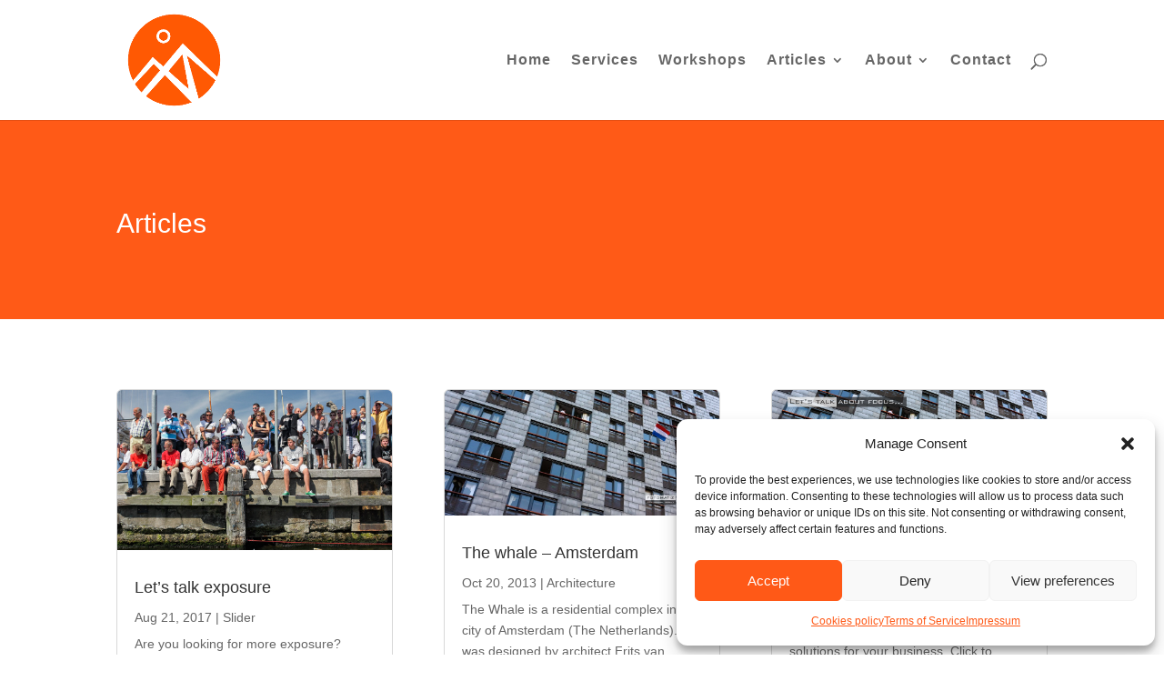

--- FILE ---
content_type: text/html; charset=UTF-8
request_url: https://www.fotomatiz.com/tag/amsterdam/
body_size: 10468
content:
<!DOCTYPE html><html lang="en-US"><head><meta charset="UTF-8" /><meta http-equiv="X-UA-Compatible" content="IE=edge"><link rel="pingback" href="https://www.fotomatiz.com/xmlrpc.php" /> <script type="text/javascript">document.documentElement.className='js';</script> <meta name='robots' content='index, follow, max-image-preview:large, max-snippet:-1, max-video-preview:-1' /><link media="all" href="https://www.fotomatiz.com/wp-content/cache/autoptimize/css/autoptimize_8822dcecfaeca90e25f4d56147a44e43.css" rel="stylesheet"><title>Amsterdam Archives - Fotomatiz</title><link rel="canonical" href="https://www.fotomatiz.com/tag/amsterdam/" /><meta property="og:locale" content="en_US" /><meta property="og:type" content="article" /><meta property="og:title" content="Amsterdam Archives - Fotomatiz" /><meta property="og:url" content="https://www.fotomatiz.com/tag/amsterdam/" /><meta property="og:site_name" content="Fotomatiz" /> <script type="application/ld+json" class="yoast-schema-graph">{"@context":"https://schema.org","@graph":[{"@type":"CollectionPage","@id":"https://www.fotomatiz.com/tag/amsterdam/","url":"https://www.fotomatiz.com/tag/amsterdam/","name":"Amsterdam Archives - Fotomatiz","isPartOf":{"@id":"https://www.fotomatiz.com/#website"},"primaryImageOfPage":{"@id":"https://www.fotomatiz.com/tag/amsterdam/#primaryimage"},"image":{"@id":"https://www.fotomatiz.com/tag/amsterdam/#primaryimage"},"thumbnailUrl":"https://www.fotomatiz.com/wp-content/uploads/2017/08/exposure_Amsterdam.jpg","inLanguage":"en-US"},{"@type":"ImageObject","inLanguage":"en-US","@id":"https://www.fotomatiz.com/tag/amsterdam/#primaryimage","url":"https://www.fotomatiz.com/wp-content/uploads/2017/08/exposure_Amsterdam.jpg","contentUrl":"https://www.fotomatiz.com/wp-content/uploads/2017/08/exposure_Amsterdam.jpg","width":945,"height":550,"caption":"Exposure Amsterdam"},{"@type":"WebSite","@id":"https://www.fotomatiz.com/#website","url":"https://www.fotomatiz.com/","name":"Fotomatiz - Commercial photography","description":"Commercial Photography Spain","alternateName":"Spanish photographer","potentialAction":[{"@type":"SearchAction","target":{"@type":"EntryPoint","urlTemplate":"https://www.fotomatiz.com/?s={search_term_string}"},"query-input":{"@type":"PropertyValueSpecification","valueRequired":true,"valueName":"search_term_string"}}],"inLanguage":"en-US"}]}</script> <link rel='dns-prefetch' href='//www.fotomatiz.com' /><meta content="Divi v.4.27.5" name="generator"/> <script type="text/javascript" src="https://www.fotomatiz.com/wp-includes/js/jquery/jquery.min.js?ver=3.7.1" id="jquery-core-js"></script> <script id="wpcp_disable_selection" type="text/javascript">var image_save_msg='You are not allowed to save images!';var no_menu_msg='Context Menu disabled!';var smessage="Content is protected !!";function disableEnterKey(e)
{var elemtype=e.target.tagName;elemtype=elemtype.toUpperCase();if(elemtype=="TEXT"||elemtype=="TEXTAREA"||elemtype=="INPUT"||elemtype=="PASSWORD"||elemtype=="SELECT"||elemtype=="OPTION"||elemtype=="EMBED")
{elemtype='TEXT';}
if(e.ctrlKey){var key;if(window.event)
key=window.event.keyCode;else
key=e.which;if(elemtype!='TEXT'&&(key==97||key==65||key==67||key==99||key==88||key==120||key==26||key==85||key==86||key==83||key==43||key==73))
{if(wccp_free_iscontenteditable(e))return true;show_wpcp_message('You are not allowed to copy content or view source');return false;}else
return true;}}
function wccp_free_iscontenteditable(e)
{var e=e||window.event;var target=e.target||e.srcElement;var elemtype=e.target.nodeName;elemtype=elemtype.toUpperCase();var iscontenteditable="false";if(typeof target.getAttribute!="undefined")iscontenteditable=target.getAttribute("contenteditable");var iscontenteditable2=false;if(typeof target.isContentEditable!="undefined")iscontenteditable2=target.isContentEditable;if(target.parentElement.isContentEditable)iscontenteditable2=true;if(iscontenteditable=="true"||iscontenteditable2==true)
{if(typeof target.style!="undefined")target.style.cursor="text";return true;}}
function disable_copy(e)
{var e=e||window.event;var elemtype=e.target.tagName;elemtype=elemtype.toUpperCase();if(elemtype=="TEXT"||elemtype=="TEXTAREA"||elemtype=="INPUT"||elemtype=="PASSWORD"||elemtype=="SELECT"||elemtype=="OPTION"||elemtype=="EMBED")
{elemtype='TEXT';}
if(wccp_free_iscontenteditable(e))return true;var isSafari=/Safari/.test(navigator.userAgent)&&/Apple Computer/.test(navigator.vendor);var checker_IMG='';if(elemtype=="IMG"&&checker_IMG=='checked'&&e.detail>=2){show_wpcp_message(alertMsg_IMG);return false;}
if(elemtype!="TEXT")
{if(smessage!==""&&e.detail==2)
show_wpcp_message(smessage);if(isSafari)
return true;else
return false;}}
function disable_copy_ie()
{var e=e||window.event;var elemtype=window.event.srcElement.nodeName;elemtype=elemtype.toUpperCase();if(wccp_free_iscontenteditable(e))return true;if(elemtype=="IMG"){show_wpcp_message(alertMsg_IMG);return false;}
if(elemtype!="TEXT"&&elemtype!="TEXTAREA"&&elemtype!="INPUT"&&elemtype!="PASSWORD"&&elemtype!="SELECT"&&elemtype!="OPTION"&&elemtype!="EMBED")
{return false;}}
function reEnable()
{return true;}
document.onkeydown=disableEnterKey;document.onselectstart=disable_copy_ie;if(navigator.userAgent.indexOf('MSIE')==-1)
{document.onmousedown=disable_copy;document.onclick=reEnable;}
function disableSelection(target)
{if(typeof target.onselectstart!="undefined")
target.onselectstart=disable_copy_ie;else if(typeof target.style.MozUserSelect!="undefined")
{target.style.MozUserSelect="none";}
else
target.onmousedown=function(){return false}
target.style.cursor="default";}
window.onload=function(){disableSelection(document.body);};var onlongtouch;var timer;var touchduration=1000;var elemtype="";function touchstart(e){var e=e||window.event;var target=e.target||e.srcElement;elemtype=window.event.srcElement.nodeName;elemtype=elemtype.toUpperCase();if(!wccp_pro_is_passive())e.preventDefault();if(!timer){timer=setTimeout(onlongtouch,touchduration);}}
function touchend(){if(timer){clearTimeout(timer);timer=null;}
onlongtouch();}
onlongtouch=function(e){if(elemtype!="TEXT"&&elemtype!="TEXTAREA"&&elemtype!="INPUT"&&elemtype!="PASSWORD"&&elemtype!="SELECT"&&elemtype!="EMBED"&&elemtype!="OPTION")
{if(window.getSelection){if(window.getSelection().empty){window.getSelection().empty();}else if(window.getSelection().removeAllRanges){window.getSelection().removeAllRanges();}}else if(document.selection){document.selection.empty();}
return false;}};document.addEventListener("DOMContentLoaded",function(event){window.addEventListener("touchstart",touchstart,false);window.addEventListener("touchend",touchend,false);});function wccp_pro_is_passive(){var cold=false,hike=function(){};try{const object1={};var aid=Object.defineProperty(object1,'passive',{get(){cold=true}});window.addEventListener('test',hike,aid);window.removeEventListener('test',hike,aid);}catch(e){}
return cold;}</script> <script id="wpcp_disable_Right_Click" type="text/javascript">document.ondragstart=function(){return false;}
function nocontext(e){return false;}
document.oncontextmenu=nocontext;</script> <script id="wpcp_css_disable_selection" type="text/javascript">var e=document.getElementsByTagName('body')[0];if(e)
{e.setAttribute('unselectable',"on");}</script> <script type="text/javascript">function toggleLinkGrp(id){var e=document.getElementById(id);if(e.style.display=='block')
e.style.display='none';else
e.style.display='block';}</script> <meta name="viewport" content="width=device-width, initial-scale=1.0, maximum-scale=1.0, user-scalable=0" /><link rel="icon" href="https://www.fotomatiz.com/wp-content/uploads/2024/07/favicon-fotomatiz.png" sizes="32x32" /><link rel="icon" href="https://www.fotomatiz.com/wp-content/uploads/2024/07/favicon-fotomatiz.png" sizes="192x192" /><link rel="apple-touch-icon" href="https://www.fotomatiz.com/wp-content/uploads/2024/07/favicon-fotomatiz.png" /><meta name="msapplication-TileImage" content="https://www.fotomatiz.com/wp-content/uploads/2024/07/favicon-fotomatiz.png" /></head><body data-cmplz=1 class="archive tag tag-amsterdam tag-26 custom-background wp-theme-Divi et-tb-has-template et-tb-has-body et-tb-has-footer unselectable et_pb_button_helper_class et_fixed_nav et_show_nav et_primary_nav_dropdown_animation_fade et_secondary_nav_dropdown_animation_fade et_header_style_left et_cover_background et_pb_gutter osx et_pb_gutters3 et_divi_theme et-db" data-burst_id="26" data-burst_type="tag"><div id="page-container"><div id="et-boc" class="et-boc"><header id="main-header" data-height-onload="117"><div class="container clearfix et_menu_container"><div class="logo_container"> <span class="logo_helper"></span> <a href="https://www.fotomatiz.com/"> <img src="https://www.fotomatiz.com/wp-content/uploads/2024/07/inverse-fotomatiz.png" width="500" height="500" alt="Fotomatiz" id="logo" data-height-percentage="90" /> </a></div><div id="et-top-navigation" data-height="117" data-fixed-height="40"><nav id="top-menu-nav"><ul id="top-menu" class="nav"><li class="menu-item menu-item-type-custom menu-item-object-custom menu-item-home menu-item-135"><a href="https://www.fotomatiz.com/">Home</a></li><li class="menu-item menu-item-type-post_type menu-item-object-page menu-item-159"><a href="https://www.fotomatiz.com/services/">Services</a></li><li class="menu-item menu-item-type-post_type menu-item-object-page menu-item-158"><a href="https://www.fotomatiz.com/workshops/">Workshops</a></li><li class="menu-item menu-item-type-post_type menu-item-object-page menu-item-has-children menu-item-1989"><a href="https://www.fotomatiz.com/articles/">Articles</a><ul class="sub-menu"><li class="menu-item menu-item-type-post_type menu-item-object-page menu-item-2276"><a href="https://www.fotomatiz.com/videos/">Videos</a></li></ul></li><li class="menu-item menu-item-type-post_type menu-item-object-page menu-item-has-children menu-item-136"><a href="https://www.fotomatiz.com/about/">About</a><ul class="sub-menu"><li class="menu-item menu-item-type-post_type menu-item-object-page menu-item-2760"><a href="https://www.fotomatiz.com/who-we-are/">Fotomatiz Spain</a></li><li class="menu-item menu-item-type-post_type menu-item-object-page menu-item-2646"><a href="https://www.fotomatiz.com/exhibitions/">Exhibitions</a></li><li class="menu-item menu-item-type-post_type menu-item-object-page menu-item-770"><a href="https://www.fotomatiz.com/international/">Clients</a></li></ul></li><li class="menu-item menu-item-type-post_type menu-item-object-page menu-item-162"><a href="https://www.fotomatiz.com/contact/">Contact</a></li></ul></nav><div id="et_top_search"> <span id="et_search_icon"></span></div><div id="et_mobile_nav_menu"><div class="mobile_nav closed"> <span class="select_page">Select Page</span> <span class="mobile_menu_bar mobile_menu_bar_toggle"></span></div></div></div></div><div class="et_search_outer"><div class="container et_search_form_container"><form role="search" method="get" class="et-search-form" action="https://www.fotomatiz.com/"> <input type="search" class="et-search-field" placeholder="Search &hellip;" value="" name="s" title="Search for:" /></form> <span class="et_close_search_field"></span></div></div></header><div id="et-main-area"><div id="main-content"><div class="et-l et-l--body"><div class="et_builder_inner_content et_pb_gutters3"><div class="et_pb_section et_pb_section_0_tb_body et_pb_with_background et_section_regular" ><div class="et_pb_row et_pb_row_0_tb_body"><div class="et_pb_column et_pb_column_4_4 et_pb_column_0_tb_body  et_pb_css_mix_blend_mode_passthrough et-last-child"><div class="et_pb_module et_pb_text et_pb_text_0_tb_body  et_pb_text_align_center et_pb_bg_layout_dark"><div class="et_pb_text_inner"><h1>Articles</h1></div></div></div></div></div><div class="et_pb_section et_pb_section_1_tb_body et_section_regular" ><div class="et_pb_with_border et_pb_row et_pb_row_1_tb_body"><div class="et_pb_column et_pb_column_4_4 et_pb_column_1_tb_body  et_pb_css_mix_blend_mode_passthrough et-last-child"><div class="et_pb_module et_pb_blog_0_tb_body et_pb_blog_grid_wrapper et_pb_bg_layout_light"><div class="et_pb_blog_grid clearfix "><div class="et_pb_ajax_pagination_container"><div class="et_pb_salvattore_content" data-columns><article id="post-1153" class="et_pb_post clearfix et_pb_blog_item_0_0 post-1153 post type-post status-publish format-standard has-post-thumbnail hentry category-slider-2 tag-amsterdam tag-exposure tag-landscape tag-netherlands tag-people tag-portraits tag-street-photography"><div class="et_pb_image_container"><a href="https://www.fotomatiz.com/let-us-talk-exposure/" class="entry-featured-image-url"><img fetchpriority="high" decoding="async" src="https://www.fotomatiz.com/wp-content/uploads/2017/08/exposure_Amsterdam.jpg" alt="Let&#8217;s talk exposure" class="" srcset="https://www.fotomatiz.com/wp-content/uploads/2017/08/exposure_Amsterdam.jpg 479w, https://www.fotomatiz.com/wp-content/uploads/2017/08/exposure_Amsterdam.jpg 480w " sizes="(max-width:479px) 479px, 100vw "  width="400" height="250" /></a></div><h2 class="entry-title"> <a href="https://www.fotomatiz.com/let-us-talk-exposure/">Let&#8217;s talk exposure</a></h2><p class="post-meta"><span class="published">Aug 21, 2017</span> | <a href="https://www.fotomatiz.com/photography/slider-2/" rel="tag">Slider</a></p><div class="post-content"><div class="post-content-inner"><p>Are you looking for more exposure? Fotomatiz offers several still imaging solutions for your business. Click here to contact us.</p></div></div></article><article id="post-230" class="et_pb_post clearfix et_pb_blog_item_0_1 post-230 post type-post status-publish format-standard has-post-thumbnail hentry category-architecture tag-amsterdam tag-architecture tag-commercial"><div class="et_pb_image_container"><a href="https://www.fotomatiz.com/the-whale-amsterdam/" class="entry-featured-image-url"><img decoding="async" src="https://www.fotomatiz.com/wp-content/uploads/2013/10/portfolio01-1024x469.jpg" alt="The whale &#8211; Amsterdam" class="" srcset="https://www.fotomatiz.com/wp-content/uploads/2013/10/portfolio01-1024x469.jpg 479w, https://www.fotomatiz.com/wp-content/uploads/2013/10/portfolio01-1024x469.jpg 480w " sizes="(max-width:479px) 479px, 100vw "  width="400" height="250" /></a></div><h2 class="entry-title"> <a href="https://www.fotomatiz.com/the-whale-amsterdam/">The whale &#8211; Amsterdam</a></h2><p class="post-meta"><span class="published">Oct 20, 2013</span> | <a href="https://www.fotomatiz.com/photography/architecture/" rel="tag">Architecture</a></p><div class="post-content"><div class="post-content-inner"><p>The Whale is a residential complex in the city of Amsterdam (The Netherlands). It was designed by architect Frits van Dongen for the New Deal company. build between 1998 and 2000, the complex consist in 150 social housing , 64 private housing to rent, 1.100 m2...</p></div></div></article><article id="post-206" class="et_pb_post clearfix et_pb_blog_item_0_2 post-206 post type-post status-publish format-standard has-post-thumbnail hentry category-slider tag-amsterdam tag-architecture tag-focus tag-netherlands tag-people"><div class="et_pb_image_container"><a href="https://www.fotomatiz.com/lets-talk-about-focus/" class="entry-featured-image-url"><img decoding="async" src="https://www.fotomatiz.com/wp-content/uploads/2013/10/slider5.jpg" alt="Let&#8217;s talk about focus" class="" srcset="https://www.fotomatiz.com/wp-content/uploads/2013/10/slider5.jpg 479w, https://www.fotomatiz.com/wp-content/uploads/2013/10/slider5.jpg 480w " sizes="(max-width:479px) 479px, 100vw "  width="400" height="250" /></a></div><h2 class="entry-title"> <a href="https://www.fotomatiz.com/lets-talk-about-focus/">Let&#8217;s talk about focus</a></h2><p class="post-meta"><span class="published">Oct 19, 2013</span> | <a href="https://www.fotomatiz.com/photography/slider/" rel="tag">Fotomatiz</a></p><div class="post-content"><div class="post-content-inner"><p>Aim at your target, make yourself seen? Fotomatiz offers several still imaging solutions for your business. Click to contact us.</p></div></div></article></div><div><div class="pagination clearfix"><div class="alignleft"></div><div class="alignright"></div></div></div></div></div></div></div></div></div></div></div></div><footer class="et-l et-l--footer"><div class="et_builder_inner_content et_pb_gutters4"><div class="et_pb_section et_pb_section_0_tb_footer et_pb_with_background et_section_regular" ><div class="et_pb_row et_pb_row_0_tb_footer"><div class="et_pb_column et_pb_column_1_2 et_pb_column_0_tb_footer  et_pb_css_mix_blend_mode_passthrough"><div class="et_pb_module et_pb_text et_pb_text_0_tb_footer  et_pb_text_align_left et_pb_bg_layout_dark"><div class="et_pb_text_inner"><h3>Photography services in Spain</h3><p>Looking for a commercial photographer in Spain? Get in <a style="color: #999999;" href="https://www.fotomatiz.com/contact/" title="Get in touch with us">touch with us</a>. You can contact us in English, Dutch, German or Spanish.</p><h3>Holiday trips</h3><p>Whether you&#8217;re seeking romantic getaway photos, adventurous outdoor shots, or captivating cityscapes, We are here to help you create timeless memories that capture your Spanish experience. <a style="color: #999999;" href="https://www.fotomatiz.com/contact/" title="Contact us today">Contact us today</a> to discuss your photographic needs.</p></div></div></div><div class="et_pb_column et_pb_column_1_4 et_pb_column_1_tb_footer  et_pb_css_mix_blend_mode_passthrough"><div class="et_pb_module et_pb_text et_pb_text_1_tb_footer  et_pb_text_align_left et_pb_bg_layout_dark"><div class="et_pb_text_inner"><h3>Services</h3><p><a href="https://www.fotomatiz.com/services/" title="Commercial photography">Commercial photography</a><br /><a href="https://www.fotomatiz.com/workshops/" title="Courses and workshops">Courses and workshops</a><br />Event and Social photography<br />Product photography<br /><a href="https://www.fotomatiz.com/articles/" title="Documentary &amp; Reportages">Documentary &amp; Reportages</a><br />Photo journalism</p></div></div></div><div class="et_pb_column et_pb_column_1_4 et_pb_column_2_tb_footer  et_pb_css_mix_blend_mode_passthrough et-last-child"><div class="et_pb_module et_pb_image et_pb_image_0_tb_footer"> <span class="et_pb_image_wrap "><img loading="lazy" decoding="async" width="500" height="562" src="https://www.fotomatiz.com/wp-content/uploads/2024/07/Fotomatiz-logo-orange.png" alt="Turning Moments into Milestones - Commercial Photography by Fotomatiz" title="Turning Moments into Milestones - Commercial Photography by Fotomatiz" srcset="https://www.fotomatiz.com/wp-content/uploads/2024/07/Fotomatiz-logo-orange.png 500w, https://www.fotomatiz.com/wp-content/uploads/2024/07/Fotomatiz-logo-orange-480x540.png 480w" sizes="(min-width: 0px) and (max-width: 480px) 480px, (min-width: 481px) 500px, 100vw" class="wp-image-1966" /></span></div></div></div></div><div class="et_pb_section et_pb_section_1_tb_footer et_pb_with_background et_section_regular" ><div class="et_pb_row et_pb_row_1_tb_footer"><div class="et_pb_column et_pb_column_4_4 et_pb_column_3_tb_footer  et_pb_css_mix_blend_mode_passthrough et-last-child"><div class="et_pb_module et_pb_text et_pb_text_2_tb_footer  et_pb_text_align_left et_pb_bg_layout_dark"><div class="et_pb_text_inner"><p>Copyright fotomatiz.com | All rights reserved &#8211; <a href="https://www.fotomatiz.com/legal/" title="Disclaimer and legal terms" style="color: #999999;">Disclaimer</a> &#8211; <a href="https://www.fotomatiz.com/terms-of-service/" title="Privacy Statement" style="color: #999999;">Privacy Statement</a> &#8211; <a href="https://www.fotomatiz.com/cookies-policy/" title="Cookies policy" style="color: #999999;">Cookies policy</a>  | Web created by <a href="https://www.inmovation.es/" target="_blank" rel="noopener" title="Web desig by inmovation.es" style="color: #999999;">inmovation.es</a></p></div></div></div></div></div></div></footer></div></div></div> <script type="speculationrules">{"prefetch":[{"source":"document","where":{"and":[{"href_matches":"/*"},{"not":{"href_matches":["/wp-*.php","/wp-admin/*","/wp-content/uploads/*","/wp-content/*","/wp-content/plugins/*","/wp-content/themes/Divi/*","/*\\?(.+)"]}},{"not":{"selector_matches":"a[rel~=\"nofollow\"]"}},{"not":{"selector_matches":".no-prefetch, .no-prefetch a"}}]},"eagerness":"conservative"}]}</script> <div id="wpcp-error-message" class="msgmsg-box-wpcp hideme"><span>error: </span>Content is protected !!</div> <script>var timeout_result;function show_wpcp_message(smessage)
{if(smessage!=="")
{var smessage_text='<span>Alert: </span>'+smessage;document.getElementById("wpcp-error-message").innerHTML=smessage_text;document.getElementById("wpcp-error-message").className="msgmsg-box-wpcp warning-wpcp showme";clearTimeout(timeout_result);timeout_result=setTimeout(hide_message,3000);}}
function hide_message()
{document.getElementById("wpcp-error-message").className="msgmsg-box-wpcp warning-wpcp hideme";}</script> <div id="cmplz-cookiebanner-container"><div class="cmplz-cookiebanner cmplz-hidden banner-1 banner-a optin cmplz-bottom-right cmplz-categories-type-view-preferences" aria-modal="true" data-nosnippet="true" role="dialog" aria-live="polite" aria-labelledby="cmplz-header-1-optin" aria-describedby="cmplz-message-1-optin"><div class="cmplz-header"><div class="cmplz-logo"></div><div class="cmplz-title" id="cmplz-header-1-optin">Manage Consent</div><div class="cmplz-close" tabindex="0" role="button" aria-label="Close dialog"> <svg aria-hidden="true" focusable="false" data-prefix="fas" data-icon="times" class="svg-inline--fa fa-times fa-w-11" role="img" xmlns="http://www.w3.org/2000/svg" viewBox="0 0 352 512"><path fill="currentColor" d="M242.72 256l100.07-100.07c12.28-12.28 12.28-32.19 0-44.48l-22.24-22.24c-12.28-12.28-32.19-12.28-44.48 0L176 189.28 75.93 89.21c-12.28-12.28-32.19-12.28-44.48 0L9.21 111.45c-12.28 12.28-12.28 32.19 0 44.48L109.28 256 9.21 356.07c-12.28 12.28-12.28 32.19 0 44.48l22.24 22.24c12.28 12.28 32.2 12.28 44.48 0L176 322.72l100.07 100.07c12.28 12.28 32.2 12.28 44.48 0l22.24-22.24c12.28-12.28 12.28-32.19 0-44.48L242.72 256z"></path></svg></div></div><div class="cmplz-divider cmplz-divider-header"></div><div class="cmplz-body"><div class="cmplz-message" id="cmplz-message-1-optin">To provide the best experiences, we use technologies like cookies to store and/or access device information. Consenting to these technologies will allow us to process data such as browsing behavior or unique IDs on this site. Not consenting or withdrawing consent, may adversely affect certain features and functions.</div><div class="cmplz-categories"> <details class="cmplz-category cmplz-functional" > <summary> <span class="cmplz-category-header"> <span class="cmplz-category-title">Functional</span> <span class='cmplz-always-active'> <span class="cmplz-banner-checkbox"> <input type="checkbox"
 id="cmplz-functional-optin"
 data-category="cmplz_functional"
 class="cmplz-consent-checkbox cmplz-functional"
 size="40"
 value="1"/> <label class="cmplz-label" for="cmplz-functional-optin"><span class="screen-reader-text">Functional</span></label> </span> Always active </span> <span class="cmplz-icon cmplz-open"> <svg xmlns="http://www.w3.org/2000/svg" viewBox="0 0 448 512"  height="18" ><path d="M224 416c-8.188 0-16.38-3.125-22.62-9.375l-192-192c-12.5-12.5-12.5-32.75 0-45.25s32.75-12.5 45.25 0L224 338.8l169.4-169.4c12.5-12.5 32.75-12.5 45.25 0s12.5 32.75 0 45.25l-192 192C240.4 412.9 232.2 416 224 416z"/></svg> </span> </span> </summary><div class="cmplz-description"> <span class="cmplz-description-functional">The technical storage or access is strictly necessary for the legitimate purpose of enabling the use of a specific service explicitly requested by the subscriber or user, or for the sole purpose of carrying out the transmission of a communication over an electronic communications network.</span></div> </details> <details class="cmplz-category cmplz-preferences" > <summary> <span class="cmplz-category-header"> <span class="cmplz-category-title">Preferences</span> <span class="cmplz-banner-checkbox"> <input type="checkbox"
 id="cmplz-preferences-optin"
 data-category="cmplz_preferences"
 class="cmplz-consent-checkbox cmplz-preferences"
 size="40"
 value="1"/> <label class="cmplz-label" for="cmplz-preferences-optin"><span class="screen-reader-text">Preferences</span></label> </span> <span class="cmplz-icon cmplz-open"> <svg xmlns="http://www.w3.org/2000/svg" viewBox="0 0 448 512"  height="18" ><path d="M224 416c-8.188 0-16.38-3.125-22.62-9.375l-192-192c-12.5-12.5-12.5-32.75 0-45.25s32.75-12.5 45.25 0L224 338.8l169.4-169.4c12.5-12.5 32.75-12.5 45.25 0s12.5 32.75 0 45.25l-192 192C240.4 412.9 232.2 416 224 416z"/></svg> </span> </span> </summary><div class="cmplz-description"> <span class="cmplz-description-preferences">The technical storage or access is necessary for the legitimate purpose of storing preferences that are not requested by the subscriber or user.</span></div> </details> <details class="cmplz-category cmplz-statistics" > <summary> <span class="cmplz-category-header"> <span class="cmplz-category-title">Statistics</span> <span class="cmplz-banner-checkbox"> <input type="checkbox"
 id="cmplz-statistics-optin"
 data-category="cmplz_statistics"
 class="cmplz-consent-checkbox cmplz-statistics"
 size="40"
 value="1"/> <label class="cmplz-label" for="cmplz-statistics-optin"><span class="screen-reader-text">Statistics</span></label> </span> <span class="cmplz-icon cmplz-open"> <svg xmlns="http://www.w3.org/2000/svg" viewBox="0 0 448 512"  height="18" ><path d="M224 416c-8.188 0-16.38-3.125-22.62-9.375l-192-192c-12.5-12.5-12.5-32.75 0-45.25s32.75-12.5 45.25 0L224 338.8l169.4-169.4c12.5-12.5 32.75-12.5 45.25 0s12.5 32.75 0 45.25l-192 192C240.4 412.9 232.2 416 224 416z"/></svg> </span> </span> </summary><div class="cmplz-description"> <span class="cmplz-description-statistics">The technical storage or access that is used exclusively for statistical purposes.</span> <span class="cmplz-description-statistics-anonymous">The technical storage or access that is used exclusively for anonymous statistical purposes. Without a subpoena, voluntary compliance on the part of your Internet Service Provider, or additional records from a third party, information stored or retrieved for this purpose alone cannot usually be used to identify you.</span></div> </details> <details class="cmplz-category cmplz-marketing" > <summary> <span class="cmplz-category-header"> <span class="cmplz-category-title">Marketing</span> <span class="cmplz-banner-checkbox"> <input type="checkbox"
 id="cmplz-marketing-optin"
 data-category="cmplz_marketing"
 class="cmplz-consent-checkbox cmplz-marketing"
 size="40"
 value="1"/> <label class="cmplz-label" for="cmplz-marketing-optin"><span class="screen-reader-text">Marketing</span></label> </span> <span class="cmplz-icon cmplz-open"> <svg xmlns="http://www.w3.org/2000/svg" viewBox="0 0 448 512"  height="18" ><path d="M224 416c-8.188 0-16.38-3.125-22.62-9.375l-192-192c-12.5-12.5-12.5-32.75 0-45.25s32.75-12.5 45.25 0L224 338.8l169.4-169.4c12.5-12.5 32.75-12.5 45.25 0s12.5 32.75 0 45.25l-192 192C240.4 412.9 232.2 416 224 416z"/></svg> </span> </span> </summary><div class="cmplz-description"> <span class="cmplz-description-marketing">The technical storage or access is required to create user profiles to send advertising, or to track the user on a website or across several websites for similar marketing purposes.</span></div> </details></div></div><div class="cmplz-links cmplz-information"><ul><li><a class="cmplz-link cmplz-manage-options cookie-statement" href="#" data-relative_url="#cmplz-manage-consent-container">Manage options</a></li><li><a class="cmplz-link cmplz-manage-third-parties cookie-statement" href="#" data-relative_url="#cmplz-cookies-overview">Manage services</a></li><li><a class="cmplz-link cmplz-manage-vendors tcf cookie-statement" href="#" data-relative_url="#cmplz-tcf-wrapper">Manage {vendor_count} vendors</a></li><li><a class="cmplz-link cmplz-external cmplz-read-more-purposes tcf" target="_blank" rel="noopener noreferrer nofollow" href="https://cookiedatabase.org/tcf/purposes/" aria-label="Read more about TCF purposes on Cookie Database">Read more about these purposes</a></li></ul></div><div class="cmplz-divider cmplz-footer"></div><div class="cmplz-buttons"> <button class="cmplz-btn cmplz-accept">Accept</button> <button class="cmplz-btn cmplz-deny">Deny</button> <button class="cmplz-btn cmplz-view-preferences">View preferences</button> <button class="cmplz-btn cmplz-save-preferences">Save preferences</button> <a class="cmplz-btn cmplz-manage-options tcf cookie-statement" href="#" data-relative_url="#cmplz-manage-consent-container">View preferences</a></div><div class="cmplz-documents cmplz-links"><ul><li><a class="cmplz-link cookie-statement" href="#" data-relative_url="">{title}</a></li><li><a class="cmplz-link privacy-statement" href="#" data-relative_url="">{title}</a></li><li><a class="cmplz-link impressum" href="#" data-relative_url="">{title}</a></li></ul></div></div></div><div id="cmplz-manage-consent" data-nosnippet="true"><button class="cmplz-btn cmplz-hidden cmplz-manage-consent manage-consent-1">Manage consent</button></div><script type="text/javascript" id="divi-custom-script-js-extra">var DIVI={"item_count":"%d Item","items_count":"%d Items"};var et_builder_utils_params={"condition":{"diviTheme":true,"extraTheme":false},"scrollLocations":["app","top"],"builderScrollLocations":{"desktop":"app","tablet":"app","phone":"app"},"onloadScrollLocation":"app","builderType":"fe"};var et_frontend_scripts={"builderCssContainerPrefix":"#et-boc","builderCssLayoutPrefix":"#et-boc .et-l"};var et_pb_custom={"ajaxurl":"https://www.fotomatiz.com/wp-admin/admin-ajax.php","images_uri":"https://www.fotomatiz.com/wp-content/themes/Divi/images","builder_images_uri":"https://www.fotomatiz.com/wp-content/themes/Divi/includes/builder/images","et_frontend_nonce":"136d689156","subscription_failed":"Please, check the fields below to make sure you entered the correct information.","et_ab_log_nonce":"2f15b32c30","fill_message":"Please, fill in the following fields:","contact_error_message":"Please, fix the following errors:","invalid":"Invalid email","captcha":"Captcha","prev":"Prev","previous":"Previous","next":"Next","wrong_captcha":"You entered the wrong number in captcha.","wrong_checkbox":"Checkbox","ignore_waypoints":"no","is_divi_theme_used":"1","widget_search_selector":".widget_search","ab_tests":[],"is_ab_testing_active":"","page_id":"1153","unique_test_id":"","ab_bounce_rate":"5","is_cache_plugin_active":"yes","is_shortcode_tracking":"","tinymce_uri":"https://www.fotomatiz.com/wp-content/themes/Divi/includes/builder/frontend-builder/assets/vendors","accent_color":"#ff5917","waypoints_options":[]};var et_pb_box_shadow_elements=[];</script> <script type="text/javascript" id="cmplz-cookiebanner-js-extra">var complianz={"prefix":"cmplz_","user_banner_id":"1","set_cookies":[],"block_ajax_content":"","banner_version":"17","version":"7.4.4.2","store_consent":"","do_not_track_enabled":"1","consenttype":"optin","region":"eu","geoip":"","dismiss_timeout":"","disable_cookiebanner":"","soft_cookiewall":"","dismiss_on_scroll":"","cookie_expiry":"365","url":"https://www.fotomatiz.com/wp-json/complianz/v1/","locale":"lang=en&locale=en_US","set_cookies_on_root":"","cookie_domain":"","current_policy_id":"34","cookie_path":"/","categories":{"statistics":"statistics","marketing":"marketing"},"tcf_active":"","placeholdertext":"Click to accept {category} cookies and enable this content","css_file":"https://www.fotomatiz.com/wp-content/uploads/complianz/css/banner-{banner_id}-{type}.css?v=17","page_links":{"eu":{"cookie-statement":{"title":"Cookies policy","url":"https://www.fotomatiz.com/cookies-policy/"},"privacy-statement":{"title":"Terms of Service","url":"https://www.fotomatiz.com/terms-of-service/"},"impressum":{"title":"Impressum","url":"https://www.fotomatiz.com/about/"}},"us":{"impressum":{"title":"Impressum","url":"https://www.fotomatiz.com/about/"}},"uk":{"impressum":{"title":"Impressum","url":"https://www.fotomatiz.com/about/"}},"ca":{"impressum":{"title":"Impressum","url":"https://www.fotomatiz.com/about/"}},"au":{"impressum":{"title":"Impressum","url":"https://www.fotomatiz.com/about/"}},"za":{"impressum":{"title":"Impressum","url":"https://www.fotomatiz.com/about/"}},"br":{"impressum":{"title":"Impressum","url":"https://www.fotomatiz.com/about/"}}},"tm_categories":"","forceEnableStats":"","preview":"","clean_cookies":"","aria_label":"Click to accept {category} cookies and enable this content"};</script> <script data-waitfor="maps.googleapis.com" data-service="google-maps" data-category="marketing" type="text/plain" id="cmplz-cookiebanner-js-after">let cmplz_activated_divi_maps=false;document.addEventListener("cmplz_enable_category",function(e){if(!cmplz_activated_divi_maps&&(e.detail.category==='marketing'||e.detail.service==='google-maps')){cmplz_divi_init_map();}});function cmplz_divi_init_map(){if('undefined'===typeof window.jQuery||'undefined'===typeof window.et_pb_map_init){setTimeout(cmplz_divi_init_map,1000);}else{let map_container=jQuery(".et_pb_map_container");map_container.each(function(){window.et_pb_map_init(jQuery(this));cmplz_activated_divi_maps=true;})}}
setTimeout(cmplz_divi_init_map,300);function ensure_complianz_is_loaded(){let timeout=30000000;let start=Date.now();return new Promise(wait_for_complianz);function wait_for_complianz(resolve,reject){if(window.cmplz_get_cookie)
resolve(window.cmplz_get_cookie);else if(timeout&&(Date.now()-start)>=timeout)
reject(new Error("timeout"));else
setTimeout(wait_for_complianz.bind(this,resolve,reject),30);}}
ensure_complianz_is_loaded().then(function(){document.addEventListener("cmplz_cookie_warning_loaded",function(consentData){let region=consentData.detail;if(region!=='uk'){let scriptElements=document.querySelectorAll('script[data-service="burst"]');scriptElements.forEach(obj=>{if(obj.classList.contains('cmplz-activated')||obj.getAttribute('type')==='text/javascript'){return;}
obj.classList.add('cmplz-activated');let src=obj.getAttribute('src');if(src){obj.setAttribute('type','text/javascript');cmplz_run_script(src,'statistics','src');obj.parentNode.removeChild(obj);}});}});document.addEventListener("cmplz_run_after_all_scripts",cmplz_burst_fire_domContentLoadedEvent);function cmplz_burst_fire_domContentLoadedEvent(){let event=new CustomEvent('burst_fire_hit');document.dispatchEvent(event);}});</script> <script type="text/javascript" id="mediaelement-core-js-before">var mejsL10n={"language":"en","strings":{"mejs.download-file":"Download File","mejs.install-flash":"You are using a browser that does not have Flash player enabled or installed. Please turn on your Flash player plugin or download the latest version from https://get.adobe.com/flashplayer/","mejs.fullscreen":"Fullscreen","mejs.play":"Play","mejs.pause":"Pause","mejs.time-slider":"Time Slider","mejs.time-help-text":"Use Left/Right Arrow keys to advance one second, Up/Down arrows to advance ten seconds.","mejs.live-broadcast":"Live Broadcast","mejs.volume-help-text":"Use Up/Down Arrow keys to increase or decrease volume.","mejs.unmute":"Unmute","mejs.mute":"Mute","mejs.volume-slider":"Volume Slider","mejs.video-player":"Video Player","mejs.audio-player":"Audio Player","mejs.captions-subtitles":"Captions/Subtitles","mejs.captions-chapters":"Chapters","mejs.none":"None","mejs.afrikaans":"Afrikaans","mejs.albanian":"Albanian","mejs.arabic":"Arabic","mejs.belarusian":"Belarusian","mejs.bulgarian":"Bulgarian","mejs.catalan":"Catalan","mejs.chinese":"Chinese","mejs.chinese-simplified":"Chinese (Simplified)","mejs.chinese-traditional":"Chinese (Traditional)","mejs.croatian":"Croatian","mejs.czech":"Czech","mejs.danish":"Danish","mejs.dutch":"Dutch","mejs.english":"English","mejs.estonian":"Estonian","mejs.filipino":"Filipino","mejs.finnish":"Finnish","mejs.french":"French","mejs.galician":"Galician","mejs.german":"German","mejs.greek":"Greek","mejs.haitian-creole":"Haitian Creole","mejs.hebrew":"Hebrew","mejs.hindi":"Hindi","mejs.hungarian":"Hungarian","mejs.icelandic":"Icelandic","mejs.indonesian":"Indonesian","mejs.irish":"Irish","mejs.italian":"Italian","mejs.japanese":"Japanese","mejs.korean":"Korean","mejs.latvian":"Latvian","mejs.lithuanian":"Lithuanian","mejs.macedonian":"Macedonian","mejs.malay":"Malay","mejs.maltese":"Maltese","mejs.norwegian":"Norwegian","mejs.persian":"Persian","mejs.polish":"Polish","mejs.portuguese":"Portuguese","mejs.romanian":"Romanian","mejs.russian":"Russian","mejs.serbian":"Serbian","mejs.slovak":"Slovak","mejs.slovenian":"Slovenian","mejs.spanish":"Spanish","mejs.swahili":"Swahili","mejs.swedish":"Swedish","mejs.tagalog":"Tagalog","mejs.thai":"Thai","mejs.turkish":"Turkish","mejs.ukrainian":"Ukrainian","mejs.vietnamese":"Vietnamese","mejs.welsh":"Welsh","mejs.yiddish":"Yiddish"}};</script> <script type="text/javascript" id="mediaelement-js-extra">var _wpmejsSettings={"pluginPath":"/wp-includes/js/mediaelement/","classPrefix":"mejs-","stretching":"responsive","audioShortcodeLibrary":"mediaelement","videoShortcodeLibrary":"mediaelement"};</script> <script defer src="https://www.fotomatiz.com/wp-content/cache/autoptimize/js/autoptimize_0fff45c42ef58ee2faa5fa2ac612f956.js"></script><script defer src="https://static.cloudflareinsights.com/beacon.min.js/vcd15cbe7772f49c399c6a5babf22c1241717689176015" integrity="sha512-ZpsOmlRQV6y907TI0dKBHq9Md29nnaEIPlkf84rnaERnq6zvWvPUqr2ft8M1aS28oN72PdrCzSjY4U6VaAw1EQ==" data-cf-beacon='{"version":"2024.11.0","token":"2dea02cce1e0458b8c0fafa42714374b","r":1,"server_timing":{"name":{"cfCacheStatus":true,"cfEdge":true,"cfExtPri":true,"cfL4":true,"cfOrigin":true,"cfSpeedBrain":true},"location_startswith":null}}' crossorigin="anonymous"></script>
</body></html>

<!-- Page supported by LiteSpeed Cache 7.7 on 2026-01-17 10:54:03 -->